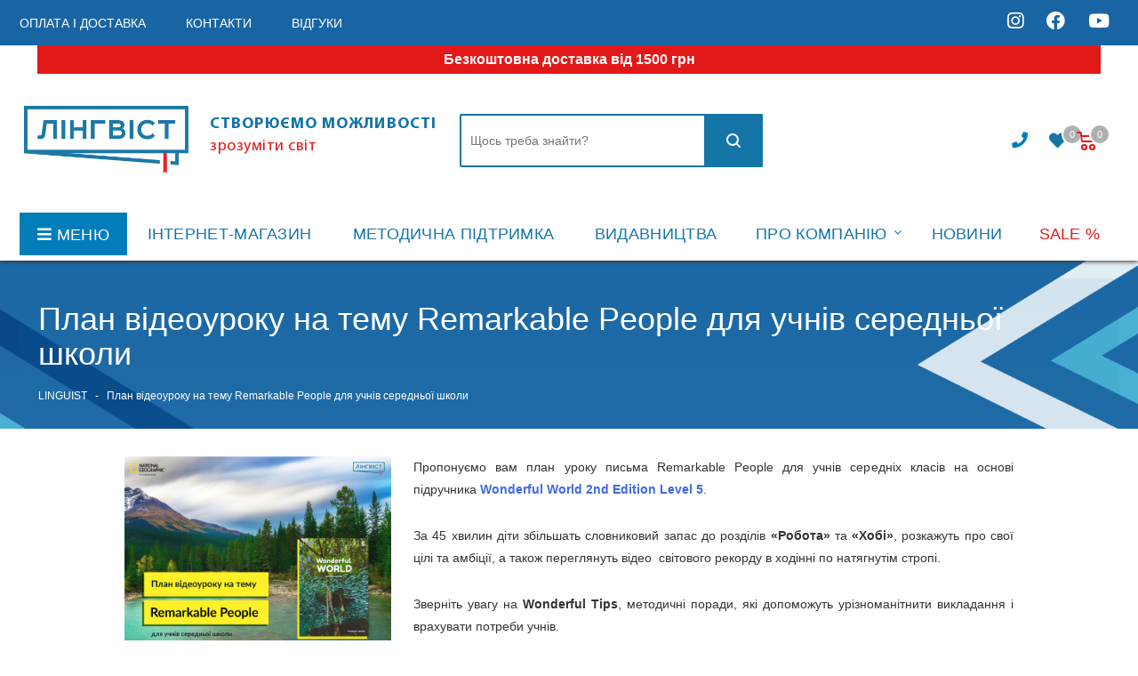

--- FILE ---
content_type: text/css
request_url: https://linguist.ua/catalog/view/javascript/livechat/livechat.css
body_size: 13239
content:
.lc-msg {display: inline-block;background-color: #fff;padding: 4px;margin: 4px;width: 95%;font-size: 10pt;border-radius: 3px; background: #fafafa;}
.lc-right {float: right;}
.lc-time {color: #DCDCDC;font-size: 8pt;float: right;font-weight: normal;}
.lc-msg-header {color: #000000;font-weight:bold;}
.lc-right .lc-msg-header {color: #ffb700;}
.lc-img {display: block;width: 100%; background-position: center center;background-repeat: no-repeat;background-size: contain;cursor: pointer;}
.lc-img img{max-width: 100%;max-height: 100%;margin: auto;display: block;}
.lc-rotate90{-moz-transform: rotate(90deg);-ms-transform: rotate(90deg);-webkit-transform: rotate(90deg);-o-transform: rotate(90deg);transform: rotate(90deg);}
.lc-rotate270{moz-transform: rotate(270deg);-ms-transform: rotate(270deg);-webkit-transform: rotate(270deg);-o-transform: rotate(270deg);transform: rotate(270deg);}
.lc-label{width:auto; display:block; position:fixed;  padding:5px 10px; font-size:12pt; box-sizing:border-box; color:rgba(255,255,255,0.9);cursor:pointer;}
.lc-label-lt{left:0px;top:5%; transform-origin: left bottom;}
.lc-label-lb{left:0px;bottom:5%; transform-origin: left top;}
.lc-label-rt{right:0px;top:5%; transform-origin: right bottom;}
.lc-label-rb{right:0px;bottom:5%; transform-origin: right top;}
.lc-label-tl{top:0px;left:5%;}
.lc-label-tr{top:0px;right:5%;}
.lc-label-bl{bottom:0px;left:5%;}
.lc-label-br{bottom:0px;right:5%;}
.lc-chatbox{cursor:default; box-sizing:border-box;  box-shadow: 1px 1px 22px -3px #b0b0b0; border:1px solid rgba(0,0,0,0.23); min-width: 200px; min-height: 150px;}
.lc-chatbox-lt{left:0px;top:5%;}
.lc-chatbox-lb{left:0px;bottom:5%;}
.lc-chatbox-rt{right:0px;top:5%;}
.lc-chatbox-rb{right:0px;bottom:5%;}
.lc-chatbox-tl{top:0px;left:5%;}
.lc-chatbox-tr{top:0px;right:5%;}
.lc-chatbox-bl{bottom:0px;left:5%;}
.lc-chatbox-br{bottom:0px;right:5%;}
.lc-chatbox-header{display:block; height:32px; cursor:default; position:relative;text-align:center; overflow:hidden; padding:5px; box-sizing:border-box; color:rgba(255,255,255,0.9); font-size:16px;}
.lc-chatbox-close{display: block;position: absolute;right: 5px;top: 4px;color: #fff;font-size: 12pt;font-weight: 700;cursor: pointer;padding: 5px;line-height: 70%;}
.lc-chatbox-close:hover{background-color: rgba(0,0,0,0.3);}
.lc-chatbox-greeting{display:block; position:absolute; bottom:0px; left:0px; right:0px; top:30px;}
.lc-chatbox-greeting-input{display:block; margin:10px auto; padding:7px; border-radius:5px;font-size:12pt;width:80%;border:1px solid #cccccc;}
.lc-chatbox-greeting-input:focus{outline:0;}
.lc-chatbox-greeting-button{display:block; margin:15px auto 5px auto; border:0px; padding:7px; border-radius:5px; font-size:12pt; color:#fff; cursor:pointer;}
.lc-chatbox-container{display:none; position:absolute; top:32px; left:0px; right:0px; bottom:70px; box-sizing:border-box; overflow-x:hidden; overflow-y:auto;padding: 10px;}
.lc-chatbox-inputArea{display:none; position:absolute; bottom:0px; left:0px; right:0px; height:70px; background-color:#fff;border-top:1px solid rgba(0,0,0,0.23);}
.lc-chatbox-message-container{display:block; position:absolute; left:30px; top:0; right:30px; bottom:0; box-sizing:border-box;}
.lc-chatbox-message{display:block; padding:8px; position:absolute; left:0px; top:0; font-size:9pt; width:100%; color: #000; bottom:0; border:0;outline:none; resize: none; box-sizing:border-box; overflow-x:hidden; overflow-y:hidden}
.lc-chatbox-attach{display:block; width:20px; height:20px; position:absolute; left:5px; top:5px; background-size:contain; background-position:center center; cursor:pointer; background-image: url('[data-uri]');}
.lc-chatbox-enter{display:block; width:20px; height:20px; position:absolute; right:5px; top:5px; background-size:contain; background-position:center center; cursor:pointer;background-image: url('[data-uri]');}
#liveChatAttachInput{display: none;}
.lc-system {display: inline-block;box-sizing: initial;text-align: center;width: auto;padding: 10px 20px;}
.lc-danger {background-color: #FF8888;color: #000;}
.lc-file{display: inline-block;padding: 4px 0 0 0;font-weight: bold;cursor: pointer;border-bottom: 1px dotted #000;}
.animated{-webkit-animation-duration:.5s;animation-duration:.5s;-webkit-animation-fill-mode:both;animation-fill-mode:both}
@-webkit-keyframes slideInDown{0%{-webkit-transform:translate3d(0,-100%,0);transform:translate3d(0,-100%,0);visibility:visible}100%{-webkit-transform:translate3d(0,0,0);transform:translate3d(0,0,0)}} 
@keyframes slideInDown{0%{-webkit-transform:translate3d(0,-100%,0);transform:translate3d(0,-100%,0);visibility:visible}100%{-webkit-transform:translate3d(0,0,0);transform:translate3d(0,0,0)}}
.slideInDown{-webkit-animation-name:slideInDown;animation-name:slideInDown}
@-webkit-keyframes slideInLeft{0%{-webkit-transform:translate3d(-100%,0,0);transform:translate3d(-100%,0,0);visibility:visible}100%{-webkit-transform:translate3d(0,0,0);transform:translate3d(0,0,0)}} 
@keyframes slideInLeft{0%{-webkit-transform:translate3d(-100%,0,0);transform:translate3d(-100%,0,0);visibility:visible}100%{-webkit-transform:translate3d(0,0,0);transform:translate3d(0,0,0)}}
.slideInLeft{-webkit-animation-name:slideInLeft;animation-name:slideInLeft}
@-webkit-keyframes slideInRight{0%{-webkit-transform:translate3d(100%,0,0);transform:translate3d(100%,0,0);visibility:visible}100%{-webkit-transform:translate3d(0,0,0);transform:translate3d(0,0,0)}} 
@keyframes slideInRight{0%{-webkit-transform:translate3d(100%,0,0);transform:translate3d(100%,0,0);visibility:visible}100%{-webkit-transform:translate3d(0,0,0);transform:translate3d(0,0,0)}}
.slideInRight{-webkit-animation-name:slideInRight;animation-name:slideInRight}
@-webkit-keyframes slideInUp{0%{-webkit-transform:translate3d(0,100%,0);transform:translate3d(0,100%,0);visibility:visible}100%{-webkit-transform:translate3d(0,0,0);transform:translate3d(0,0,0)}}
@keyframes slideInUp{0%{-webkit-transform:translate3d(0,100%,0);transform:translate3d(0,100%,0);visibility:visible}100%{-webkit-transform:translate3d(0,0,0);transform:translate3d(0,0,0)}}
.slideInUp{-webkit-animation-name:slideInUp;animation-name:slideInUp}
#lc-photo-show{
	display: none;
	position: fixed;
	left: 0;
	top:0;
	right:0;
	bottom:0;
	background-color: rgba(0,0,0,0.6);
	text-align: center;
	z-index:9999999999999999999999;
}
#lc-photo-show img {
	display: block;
	position: relative;
	max-width: 90%;
	max-height: 90%;
	margin: 5% auto;
}
.lc-chatbox-greeting .btn {
	font-size: 16px;
}
#liveChatLabel {
	box-shadow: 0 0 0 rgba(5,80,28, 0.6);
    animation: pulse 2s infinite;
}
#liveChatContacts {
    position: absolute;
    bottom: -35px;
}
#liveChatBox .btn-telegram {
  background-color: #269abc;
  color: #fff !important;
}
#liveChatBox .btn-whatsapp {
  background-color: #398439;
  color: #fff !important;
}
#liveChatBox .btn-messenger {
  background: #0084ff;
  color: #fff !important;
}
#liveChatBox .btn-viber {
  background: #7b3eab;
  color: #fff !important;
}
#liveChatBox .fa-viber {
  position: relative;
  top: 3px;
  background-image: url(/image/viber-icon.png);
  background-size: contain;
  background-repeat: no-repeat;
  width: 16px;
  height: 16px;
}
#liveChatContacts .btn-viber {
  padding: 5.5px 12px;
}
#liveChatBox-greeting .btn {
  min-width: 150px;
}
@-webkit-keyframes pulse {
  0% {
    -webkit-box-shadow: 0 0 0 0 rgba(136,136,136, 0.6);
  }
  70% {
      -webkit-box-shadow: 0 0 0 15px rgba(136,136,136, 0);
  }
  100% {
      -webkit-box-shadow: 0 0 0 0 rgba(136,136,136, 0);
  }
}
@keyframes pulse {
  0% {
    -moz-box-shadow: 0 0 0 0 rgba(136,136,136, 0.6);
    box-shadow: 0 0 0 0 rgba(136,136,136, 0.6);
  }
  70% {
      -moz-box-shadow: 0 0 0 15px rgba(136,136,136, 0);
      box-shadow: 0 0 0 15px rgba(136,136,136, 0);
  }
  100% {
      -moz-box-shadow: 0 0 0 0 rgba(136,136,136, 0);
      box-shadow: 0 0 0 0 rgba(136,136,136, 0);
  }
}

--- FILE ---
content_type: text/css
request_url: https://linguist.ua/catalog/view/theme/default/stylesheet/style.css?v=52480171
body_size: 2171
content:
#content .right_block .inner_wrapper {
    z-index:auto !important;
}

.table_min .module_products_list tr td {
    padding: 5px 10px 5px 0;
}

@media screen and (max-width:980px) {
    .sort_btn.table_min {
        display: none;
    }
}

@media screen and (max-width:500px) {
    .inner_wrapper .table_min .module_products_list td.price-cell,.inner_wrapper .table_min .module_products_list td.item-name-cell,.inner_wrapper .table_min .module_products_list td.foto-cell {
        display: table-cell;
        width: auto;
        text-align: left;
        margin: 0;
    }
    .inner_wrapper .table_min .module_products_list td.foto-cell {
        display: none;
    }
    .inner_wrapper .table_min .module_products_list td.item-name-cell {
        padding: 0 7px;
        width: 70%;
    }
    .inner_wrapper .table_min .module_products_list .item-stock {
        padding: 0 0 5px 0;
    }
    .inner_wrapper .table_min .module_products_list .title {
        text-align: left;
        height: 24px;
        overflow: hidden;
        text-overflow: ellipsis;
        white-space: nowrap;
        width: 240px;
        display: block !important;
    }
    .btn.btn-default.in-cart {
        padding: 7px 9px 8px;
    }
    .inner_wrapper .table_min .module_products_list td.price-cell .cost.prices .price {
        margin: 0;
    }
    .inner_wrapper .table_min .module_products_list .adaptive_button_buy {
        margin: 2px 0 10px 0;
    }
}


@media screen and (max-width:450px) {
    .inner_wrapper .table_min .module_products_list td.item-name-cell {
        padding: 0 7px;
        width: 70%;
    }
    .inner_wrapper .table_min .module_products_list .title {
        width: 230px;
    }
}

@media screen and (max-width:400px) {
    .inner_wrapper .table_min .module_products_list td.item-name-cell {
        padding: 0 7px;
        width: 60%;
    }
    .inner_wrapper .table_min .module_products_list .title {
        width: 210px;
    }
}

.table_min .item-name-cell .title.show-stiker {display: block !important;}
.table_min .stickers {display: inline-block;position: static;padding-left: 0;margin-left: 0; padding-right: 5px;}
.table_min .stickers [class*="sticker_"] {margin-left: 0;}
.table_min .stickers + .item-stock > span {vertical-align: middle;}

--- FILE ---
content_type: application/javascript; charset=utf-8
request_url: https://linguist.ua/catalog/view/javascript/images_compress_squeezeimg/images_compress_squeezeimg.js
body_size: 1160
content:
var loadImages = {
    loadAll: function (){
        setTimeout(function(){
            let find_attr = 'data-squeezeimg-src';
            let lazt_loads = document.querySelectorAll('img['+find_attr+']');
            for(let lazy_item of lazt_loads){
                lazy_item.src = lazy_item.getAttribute(find_attr);
                lazy_item.removeAttribute(find_attr);
            }
            for(let lazy_item of lazt_loads){
                lazy_item.classList.remove('lazyload');
                lazy_item.classList.add('lazyloaded');
            }

        },2000);
    }
}
var SqueezeimgStorage = {
    send: () => {
        const request = new XMLHttpRequest();
        const url = "/index.php?route=extension/module/images_compress_squeezeimg/cdn"
        request.open('POST', url);
        request.addEventListener("readystatechange", () => {
        if (request.readyState === 4 && request.status === 200) {
                console.log( request.responseText );
            }
        });
        request.send();
    }
}
window.addEventListener('load', function () {
    loadImages.loadAll();
    setTimeout(() => {
        SqueezeimgStorage.send();
    },2000)

    document.body.addEventListener('DOMSubtreeModified', function () {loadImages.loadAll();});
})


--- FILE ---
content_type: application/javascript; charset=UTF-8
request_url: https://a.plerdy.com/public/js/click/main.js?v=0.8019771706164744
body_size: 3021
content:
var _0xdc9d40=_0x2fd5;(function(_0x1c981b,_0x1fd089){var _0x3eb8df=_0x2fd5,_0x2060ea=_0x1c981b();while(!![]){try{var _0x1f72eb=parseInt(_0x3eb8df(0x12a))/0x1*(parseInt(_0x3eb8df(0x129))/0x2)+parseInt(_0x3eb8df(0x149))/0x3*(parseInt(_0x3eb8df(0x110))/0x4)+parseInt(_0x3eb8df(0x148))/0x5+parseInt(_0x3eb8df(0x10e))/0x6+-parseInt(_0x3eb8df(0x12e))/0x7+-parseInt(_0x3eb8df(0x11e))/0x8+-parseInt(_0x3eb8df(0x139))/0x9;if(_0x1f72eb===_0x1fd089)break;else _0x2060ea['push'](_0x2060ea['shift']());}catch(_0x2b98a3){_0x2060ea['push'](_0x2060ea['shift']());}}}(_0x5bab,0x3ff1f));var MAINORIGINSITEURL=location[_0xdc9d40(0x13d)],MAINPLERDYURL='https://a.plerdy.com/',mainScriptPlerdy=document[_0xdc9d40(0x141)](_0xdc9d40(0x13f)),mainScriptPlerdy_host,mainScriptPlerdy_host_tracker;if(mainScriptPlerdy)try{let mainScriptPlerdy_url=new URL(mainScriptPlerdy[_0xdc9d40(0x12c)]);mainScriptPlerdy_url['host']?mainScriptPlerdy_host=mainScriptPlerdy_url[_0xdc9d40(0x13a)]:mainScriptPlerdy_host=_0xdc9d40(0x11b);}catch(_0x22d57d){mainScriptPlerdy_host=_0xdc9d40(0x11b);}else mainScriptPlerdy_host='a.plerdy.com';if(mainScriptPlerdy_host==_0xdc9d40(0x11b))mainScriptPlerdy_host_tracker=_0xdc9d40(0x136),mainScriptPlerdy_host=_0xdc9d40(0x11a)+mainScriptPlerdy_host,typeof _suid!==_0xdc9d40(0x133)&&(_suid==0x90f9||_suid*0x1>=0x17318)&&(mainScriptPlerdy_host_tracker='https://f.plerdy.com');else{if(mainScriptPlerdy_host==_0xdc9d40(0x147))mainScriptPlerdy_host_tracker='https://test.plerdy.com',mainScriptPlerdy_host='https://'+mainScriptPlerdy_host;else{if(mainScriptPlerdy_host==_0xdc9d40(0x123))mainScriptPlerdy_host_tracker=_0xdc9d40(0x146),mainScriptPlerdy_host=_0xdc9d40(0x11a)+mainScriptPlerdy_host;else mainScriptPlerdy_host==_0xdc9d40(0x12f)?(mainScriptPlerdy_host_tracker='http://plerdy.loc',mainScriptPlerdy_host=_0xdc9d40(0x120)+mainScriptPlerdy_host):(mainScriptPlerdy_host_tracker='https://tracker.plerdy.com',mainScriptPlerdy_host=_0xdc9d40(0x11a)+mainScriptPlerdy_host);}}var plerdy_config={'plerdy_url0':mainScriptPlerdy_host+'/','plerdy_url_live':mainScriptPlerdy_host+'/','plerdy_url_save':mainScriptPlerdy_host_tracker+_0xdc9d40(0x140),'plerdy_url_save_test':mainScriptPlerdy_host_tracker+_0xdc9d40(0x12d)};function _0x5bab(){var _0x14367c=['text/javascript','https://a.plerdy.com/public/js/click/detector.js?v=33','.plerdy.com/panel/','setTime','68hHHcgb','11146LdSDwS',';expires=','src','/click_test/','2727396Mypacb','plerdy.loc','Insights','Googlebot-PageSpeed','/iframe.js?v=','undefined','type','forEach','https://a.plerdy.com','__fff=1;\x20path=/;\x20domain=plerdy.com','location','3158343bsqFgq','host','doNotTrack','random','origin','slice','[src*=\x22public/js/click/main.js\x22]','/click/','querySelector','indexOf','length','&search=','test','https://d.plerdy.com','test.plerdy.com','2347215bSLoiO','19563rWxNBI','href','GTmetrix','Chrome-Lighthouse','createElement','Lighthouse','cookie','getTime','NodeList','1975020iweoUr','public/screens/','8ofHvgf','includes','search?','plerdy.com','appendChild','free-account','(Lighthouse|googlebot/|Googlebot-Mobile|Googlebot-Image|Google\x20favicon|Mediapartners-Google|bingbot|slurp|java|wget|curl|Commons-HttpClient|Python-urllib|libwww|httpunit|nutch|phpcrawl|msnbot|jyxobot|FAST-WebCrawler|FAST\x20Enterprise\x20Crawler|biglotron|teoma|convera|seekbot|gigablast|exabot|ngbot|ia_archiver|GingerCrawler|webmon\x20|httrack|webcrawler|grub.org|UsineNouvelleCrawler|antibot|netresearchserver|speedy|fluffy|bibnum.bnf|findlink|msrbot|panscient|yacybot|AISearchBot|IOI|ips-agent|tagoobot|MJ12bot|dotbot|woriobot|yanga|buzzbot|mlbot|yandexbot|purebot|Linguee\x20Bot|Voyager|CyberPatrol|voilabot|baiduspider|citeseerxbot|spbot|twengabot|postrank|turnitinbot|scribdbot|page2rss|sitebot|linkdex|Adidxbot|blekkobot|ezooms|dotbot|Mail.RU_Bot|discobot|heritrix|findthatfile|europarchive.org|NerdByNature.Bot|sistrix\x20crawler|ahrefsbot|Aboundex|domaincrawler|wbsearchbot|summify|ccbot|edisterbot|seznambot|ec2linkfinder|gslfbot|aihitbot|intelium_bot|facebookexternalhit|yeti|RetrevoPageAnalyzer|lb-spider|sogou|lssbot|careerbot|wotbox|wocbot|ichiro|DuckDuckBot|lssrocketcrawler|drupact|webcompanycrawler|acoonbot|openindexspider|gnam\x20gnam\x20spider|web-archive-net.com.bot|backlinkcrawler|coccoc|integromedb|content\x20crawler\x20spider|toplistbot|seokicks-robot|it2media-domain-crawler|ip-web-crawler.com|siteexplorer.info|elisabot|proximic|changedetection|blexbot|arabot|WeSEE:Search|niki-bot|CrystalSemanticsBot|rogerbot|360Spider|psbot|InterfaxScanBot|Lipperhey\x20SEO\x20Service|CC\x20Metadata\x20Scaper|g00g1e.net|GrapeshotCrawler|urlappendbot|brainobot|fr-crawler|binlar|SimpleCrawler|Livelapbot|Twitterbot|cXensebot|smtbot|bnf.fr_bot|A6-Indexer|ADmantX|Facebot|Twitterbot|OrangeBot|memorybot|AdvBot|MegaIndex|SemanticScholarBot|ltx71|nerdybot|xovibot|BUbiNG|Qwantify|archive.org_bot|Applebot|TweetmemeBot|crawler4j|findxbot|SemrushBot|yoozBot|lipperhey|y!j-asr|Domain\x20Re-Animator\x20Bot|AddThis|pingdom)','onload','gtmetrix','getElementsByTagName','https://','a.plerdy.com','log','prototype','1505160PRMQrF','userAgent','http://','referrer','script','d.plerdy.com','head'];_0x5bab=function(){return _0x14367c;};return _0x5bab();}!Array[_0xdc9d40(0x11d)]['forEach']&&(Array[_0xdc9d40(0x11d)][_0xdc9d40(0x135)]=function(_0x223872,_0x3014d9){var _0x35313e=_0xdc9d40;for(var _0x3c858a=0x0,_0x5100d6=this[_0x35313e(0x143)];_0x3c858a<_0x5100d6;++_0x3c858a){_0x223872['call'](_0x3014d9,this[_0x3c858a],_0x3c858a,this);}});window[_0xdc9d40(0x151)]&&!NodeList[_0xdc9d40(0x11d)]['forEach']&&(NodeList['prototype'][_0xdc9d40(0x135)]=Array[_0xdc9d40(0x11d)][_0xdc9d40(0x135)]);function _0x2fd5(_0x1ad37a,_0x16d69a){var _0x5bab47=_0x5bab();return _0x2fd5=function(_0x2fd552,_0x4c30b6){_0x2fd552=_0x2fd552-0x10e;var _0x49f80c=_0x5bab47[_0x2fd552];return _0x49f80c;},_0x2fd5(_0x1ad37a,_0x16d69a);}var allowedOriginsForPostPlerdy=[MAINPLERDYURL[_0xdc9d40(0x13e)](0x0,-0x1),mainScriptPlerdy_host_tracker];;(function(){var _0x4be83d=_0xdc9d40,_0x49dce5=document[_0x4be83d(0x121)],_0x4dfd0f=!![];_0x49dce5[_0x4be83d(0x142)](_0x4be83d(0x127))>-0x1&&(_0x4dfd0f=![]);if(_0x4dfd0f&&location['href'][_0x4be83d(0x142)](_0x4be83d(0x113))*0x1===-0x1&&navigator&&navigator[_0x4be83d(0x13b)]&&(navigator[_0x4be83d(0x13b)]+''==='1'||navigator['doNotTrack']+''==='yes'))return console[_0x4be83d(0x11c)]('do\x20not\x20track'),![];else{function _0x4ef442(_0x54b25e){var _0x1eb0e2=_0x4be83d;return!(_0x54b25e['includes'](_0x1eb0e2(0x112))||_0x54b25e[_0x1eb0e2(0x111)]('?search=')||_0x54b25e[_0x1eb0e2(0x111)](_0x1eb0e2(0x144)));}function _0x11f491(){var _0x50ee4d=_0x4be83d,_0x15e440=_0x50ee4d(0x116),_0x2931c7=new RegExp(_0x15e440,'i'),_0x499f60=navigator[_0x50ee4d(0x11f)];if(_0x499f60[_0x50ee4d(0x142)](_0x50ee4d(0x14e))>-0x1)return!![];if(_0x499f60['indexOf'](_0x50ee4d(0x131))>-0x1||_0x499f60['indexOf'](_0x50ee4d(0x130))>-0x1||_0x499f60[_0x50ee4d(0x142)](_0x50ee4d(0x14c))>-0x1)return!![];if(_0x499f60[_0x50ee4d(0x142)](_0x50ee4d(0x118))>-0x1||_0x499f60[_0x50ee4d(0x142)](_0x50ee4d(0x14b))>-0x1)return!![];return _0x2931c7[_0x50ee4d(0x145)](_0x499f60)?!![]:![];}var _0x2fdcf8=_0x11f491(),_0x2ffcd6=document[_0x4be83d(0x121)];if(!_0x2fdcf8&&_0x4ef442(location['href'])){var _0x39c626=document[_0x4be83d(0x14d)]('script');_0x39c626[_0x4be83d(0x134)]=_0x4be83d(0x125),_0x39c626['src']=_0x4be83d(0x126);try{document[_0x4be83d(0x119)]('head')[0x0]['appendChild'](_0x39c626);}catch(_0x508815){}_0x39c626[_0x4be83d(0x117)]=function(){var _0xf08b1=_0x4be83d,_0x90c87d=document['createElement'](_0xf08b1(0x122));_0x90c87d[_0xf08b1(0x134)]=_0xf08b1(0x125),_0x90c87d[_0xf08b1(0x12c)]='https://a.plerdy.com/public/js/click/main2.js?v=33';try{document['getElementsByTagName'](_0xf08b1(0x124))[0x0][_0xf08b1(0x114)](_0x90c87d);if(_suid==0x116&&document[_0xf08b1(0x138)][_0xf08b1(0x14a)]['indexOf'](_0xf08b1(0x115))>-0x1){var _0x6f3c1e=new Date(),_0x28887b=_0x6f3c1e[_0xf08b1(0x150)](),_0x5c70da=_0x28887b+0x3e8*0x258;_0x6f3c1e[_0xf08b1(0x128)](_0x5c70da);var _0x212222=_0xf08b1(0x12b)+_0x6f3c1e['toGMTString']();document[_0xf08b1(0x14f)]=_0xf08b1(0x137)+_0x212222;}}catch(_0x206c3a){}let _0x21ac29=document[_0xf08b1(0x14d)](_0xf08b1(0x122));_0x21ac29[_0xf08b1(0x134)]=_0xf08b1(0x125),_0x21ac29['src']=MAINPLERDYURL+_0xf08b1(0x10f)+_suid+_0xf08b1(0x132)+Math[_0xf08b1(0x13c)]();try{document[_0xf08b1(0x119)]('head')[0x0][_0xf08b1(0x114)](_0x21ac29);}catch(_0x148e8c){console[_0xf08b1(0x11c)](_0x148e8c);}};}}}());

--- FILE ---
content_type: application/javascript; charset=utf-8
request_url: https://linguist.ua/catalog/view/javascript/ocdevwizard/in_stock_alert/main.js?v=1.1.0
body_size: 11468
content:
$(function() {
  ocdw_in_stock_alert_action();
});

function ocdw_in_stock_alert_action() {
  let products = [],
      product_id_on_page = $("#product input[name='product_id']").val(),
      add_function_selector = ["cart.add","addToCart"];
  
  $.each(add_function_selector, function (i, selector) {
    $('[onclick^="' + selector + '("]').each(function () {
      let product = $(this).attr('onclick').match(/[0-9]{1,}/);
      if (product[0].length) {
        products.push(product[0]);
      }
    });
  });
  
  if (typeof(product_id_on_page) != 'undefined') {
    products.push(product_id_on_page);
  }
  
  $.ajax({
    type: 'post',
    url: 'index.php?route=extension/ocdevwizard/in_stock_alert/get_products',
    data: {'products': products},
    dataType: 'json',
    success: function (json) {
      let replace_button = 1,
          replace_button_product_page = 1,
          display_type = 1,
          sidebar_type = 1,
          button_location = 1,
          button_location_product_page = 1,
          button_class_global = '',
          button_class_product_page = 'btn btn-primary btn-lg btn-block',
          icon = '',
          add_id_selector = ["#button-cart"];
        
      $('button.ocdw_in_stock_alert-call-button').remove();
      
      $.each(json['products'], function(i,value) {
        $.each(add_function_selector, function(i,selector) {
          $('[onclick^="'+selector+'(\''+value+'\'"]').each(function() {
            if (replace_button == 1) {
              $(this).addClass(button_class_global).attr('onclick', 'ocdw_in_stock_alert_open({a:this,b:\''+value+'\',c:\''+display_type+'\'})').html((icon ? '<img src="'+icon+'" alt=""/>' : json['call_button']));
            } else {
              if ($('body').attr('class') == 'product-compare') {
                if (button_location == 1) {
                  $(this).parent().before('<div class="compare-page ocdw_in_stock_alert-call-static-before"><button type="button" class="'+button_class_global+' ocdw_in_stock_alert-call-static-button" onclick="ocdw_in_stock_alert_open({a:this,b:\''+value+'\',c:\''+display_type+'\'})">'+(icon ? '<img src="'+icon+'" alt=""/>' : json['call_button'])+'</button></div>');
                } else {
                  $(this).parent().after('<div class="compare-page ocdw_in_stock_alert-call-static-after"><button type="button" class="'+button_class_global+' ocdw_in_stock_alert-call-static-button" onclick="ocdw_in_stock_alert_open({a:this,b:\''+value+'\',c:\''+display_type+'\'})">'+(icon ? '<img src="'+icon+'" alt=""/>' : json['call_button'])+'</button></div>');
                }
              } else if ($('body').attr('class') == 'account-wishlist') {
                if (button_location == 1) {
                  $(this).parent().before('<button type="button" class="'+button_class_global+' wishlist-page ocdw_in_stock_alert-call-static-button" onclick="ocdw_in_stock_alert_open({a:this,b:\''+value+'\',c:\''+display_type+'\'})">'+(icon ? '<img src="'+icon+'" alt=""/>' : json['call_button'])+'</button>');
                } else {
                  $(this).parent().after('<button type="button" class="'+button_class_global+' wishlist-page ocdw_in_stock_alert-call-static-button" onclick="ocdw_in_stock_alert_open({a:this,b:\''+value+'\',c:\''+display_type+'\'})">'+(icon ? '<img src="'+icon+'" alt=""/>' : json['call_button'])+'</button>');
                }
              } else {
                if (button_location == 1) {
                  $(this).parent().before('<div class="button-group ocdw_in_stock_alert-call-static-before"><button type="button" class="'+button_class_global+' ocdw_in_stock_alert-call-static-button" onclick="ocdw_in_stock_alert_open({a:this,b:\''+value+'\',c:\''+display_type+'\'})">'+(icon ? '<img src="'+icon+'" alt=""/>' : json['call_button'])+'</button></div>');
                } else {
                  $(this).parent().after('<div class="button-group ocdw_in_stock_alert-call-static-after"><button type="button" class="'+button_class_global+' ocdw_in_stock_alert-call-static-button" onclick="ocdw_in_stock_alert_open({a:this,b:\''+value+'\',c:\''+display_type+'\'})">'+(icon ? '<img src="'+icon+'" alt=""/>' : json['call_button'])+'</button></div>');
                }
              }
            }
          });
        });
        
        if (typeof(product_id_on_page) != 'undefined') {
          $.each(add_id_selector, function(i,selector) {
            if (product_id_on_page == value) {
              if (replace_button_product_page == 1) {
                $(selector).addClass(button_class_product_page).removeAttr('id').attr({'onclick':'ocdw_in_stock_alert_open({a:this,b:\''+value+'\',c:\''+display_type+'\'})','disabled': false}).html((icon ? '<img src="'+icon+'" alt=""/>' : json['call_button_product_page'])).unbind('click');
              } else {
                if (button_location_product_page == 1) {
                  $(selector).before('<button type="button" class="'+button_class_product_page+' ocdw_in_stock_alert-call-static-button" onclick="ocdw_in_stock_alert_open({a:this,b:\''+product_id_on_page+'\',c:\''+display_type+'\'})">'+(icon ? '<img src="'+icon+'" alt=""/>' : json['call_button_product_page'])+'</button>');
                } else {
                  $(selector).after('<button type="button" class="'+button_class_product_page+' ocdw_in_stock_alert-call-static-button" onclick="ocdw_in_stock_alert_open({a:this,b:\''+product_id_on_page+'\',c:\''+display_type+'\'})">'+(icon ? '<img src="'+icon+'" alt=""/>' : json['call_button_product_page'])+'</button>');
                }
              }
            }
          });
        }
      });
      
      if (display_type == 2) {
        let sidebar_position = (sidebar_type == 1) ? 'left' : 'right';

        $('body').prepend('<div id="ocdw_in_stock_alert-sidebar" class="ocdw_in_stock_alert-sidebar sidebar-'+sidebar_position+' no-active"><div class="ocdw_in_stock_alert-sidebar-bg"></div><div class="ocdw_in_stock_alert-sidebar-body"></div></div>');
      }
    }
  });
}

function ocdw_in_stock_alert_sidebar_close() {
  $('body, #ocdw_in_stock_alert-sidebar').removeClass('sidebar-active');
}

function ocdw_in_stock_alert_open(options) {
  let element = options.a || '',
      product_id = options.b || '',
      display_type = options.c || '',
      product_option_id = options.d || '',
      product_option_value_id = options.e || '',
      record_type = options.f || '1',
      popup_background_type = 1,
      popup_animation_type = '0',
      record_data = (record_type == '2') ? {'product_id':product_id,'display_type':display_type,'product_option_id':product_option_id,'product_option_value_id':product_option_value_id,'record_type':record_type} : {'product_id':product_id,'display_type':display_type,'record_type':record_type};
    
  if (display_type == 1) {
    ocdw_in_stock_alert_load_css('catalog/view/javascript/ocdevwizard/helper/magnific-popup/magnific-popup.min.css', 'helper-magnific',function() {
      ocdw_in_stock_alert_load_js('catalog/view/javascript/ocdevwizard/helper/magnific-popup/jquery.magnific-popup.min.js', 'helper-magnific',function() {
        $.magnificPopup.open({
          tLoading: '<div class="spinner"><div class="bounce1"></div><div class="bounce2"></div><div class="bounce3"></div></div>',
          items: {src:'index.php?route=extension/ocdevwizard/in_stock_alert'},
          type: 'ajax',
          ajax: {
            settings: {
              type: 'post',
              data: record_data
            }
          },
          closeOnContentClick: 0,
          closeOnBgClick: 1,
          closeBtnInside: 1,
          enableEscapeKey: 1,
          alignTop: 0,
          showCloseBtn: 0,
          removalDelay: (popup_animation_type) ? 300 : 0,
          mainClass: popup_animation_type,
          callbacks: {
            beforeOpen: function() {
              this.wrap.removeAttr('tabindex');
            },
            open: function() {
              $('.mfp-content').addClass('mfp-with-anim');
              $('.mfp-container').removeClass('mfp-ajax-holder').addClass('mfp-iframe-holder');
            }
          }
        });
    
        $('.spinner > div').css({
          'background-color': '#ffffff'
        });
    
        $('.mfp-bg').css({
          'background': (popup_background_type == 1) ? 'url(image/catalog/ocdevwizard/in_stock_alert/background/bg_7.png)' : '#000000',
          'opacity': '0.8'
        });
      });
    });
  } else {
    $.ajax({
      type: 'post',
      url: 'index.php?route=extension/ocdevwizard/in_stock_alert',
      data: record_data,
      dataType: 'html',
      beforeSend: function() {
        $(element).prop('disabled', true);
      },
      complete: function() {
        $(element).prop('disabled', false);
      },
      success: function(data) {
        $('body').addClass('sidebar-active');

        $('#ocdw_in_stock_alert-sidebar .ocdw_in_stock_alert-sidebar-bg').css({
          'background': (popup_background_type == 1) ? 'url(image/catalog/ocdevwizard/in_stock_alert/background/bg_7.png)' : '#000000'
        });

        $('#ocdw_in_stock_alert-sidebar .ocdw_in_stock_alert-sidebar-body').html(data);
        $('#ocdw_in_stock_alert-sidebar').addClass('sidebar-active');
      }
    });
  }
}

function ocdw_in_stock_alert_prepare_form(options) {
  let block = options.a || '';

  $(block).each(function () {
    if (typeof $(this).data('mask') !== 'undefined') {
      let that = this;
      
      ocdw_in_stock_alert_load_js('catalog/view/javascript/ocdevwizard/helper/inputmask/inputmask.min.js', 'helper-inputmask-1',function() {
        ocdw_in_stock_alert_load_js('catalog/view/javascript/ocdevwizard/helper/inputmask/inputmask.extensions.min.js', 'helper-inputmask-2',function() {
          ocdw_in_stock_alert_load_js('catalog/view/javascript/ocdevwizard/helper/inputmask/jquery.inputmask.min.js', 'helper-inputmask-3',function() {
            $(that).find('input').inputmask($(that).data('mask'), {showMaskOnHover: false});
          });
        });
      });
    }
  });
}

function ocdw_in_stock_alert_load_js(src, src_type, callback) {
  var element = ((document.getElementById(src_type+'-js')) ? true:false);

  if (!element) {
    var s = document.createElement('script');
    
    s.src = src;
    s.id = src_type+'-js';
    s.onreadystatechange = s.onload = function () {
      var state = s.readyState;
      if (!callback.done && (!state || /loaded|complete/.test(state))) {
        callback.done = true;
        callback();
      }
    };
    
    document.getElementsByTagName('head')[0].appendChild(s);
  } else {
    callback.done = true;
    callback();
  }
}

function ocdw_in_stock_alert_load_css(src, src_type, callback) {
  var element = ((document.getElementById(src_type+'-css')) ? true:false);

  if (!element) {
    var s = document.createElement('link');
    
    s.rel = 'stylesheet';
    s.type = 'text/css';
    s.href = src;
    s.id = src_type+'-css';
    s.onreadystatechange = s.onload = function () {
      var state = s.readyState;
      if (!callback.done && (!state || /loaded|complete/.test(state))) {
        callback.done = true;
        callback();
      }
    };
    
    document.getElementsByTagName('head')[0].appendChild(s);
  } else {
    callback.done = true;
    callback();
  }
}

--- FILE ---
content_type: application/javascript; charset=utf-8
request_url: https://linguist.ua/catalog/view/theme/default/js/flai_custom.js
body_size: 14018
content:
$(document).ready(function () {
  /*  --- Bind mobile menu  --- */
  var $mobileMenu = $("#mobilemenu");

  console.log($("#mobilemenu").length);

  if ($mobileMenu.length) {
    $mobileMenu.isLeftSide = $mobileMenu.hasClass('leftside');
    $mobileMenu.isOpen = $mobileMenu.hasClass('show');
    $mobileMenu.isDowndrop = $mobileMenu.find('>.scroller').hasClass('downdrop');

    $('#mobileheader .burger').click(function () {
      SwipeMobileMenu();
    });

    if ($mobileMenu.isLeftSide) {
      $mobileMenu.parent().append('<div id="mobilemenu-overlay"></div>');
      var $mobileMenuOverlay = $('#mobilemenu-overlay');

      $mobileMenuOverlay.click(function () {
        if ($mobileMenu.isOpen) {
          CloseMobileMenu();
        }
      });

      /*$(document).swiperight(function(e) {
          if(!$(e.target).closest('.flexslider').length && !$(e.target).closest('.swipeignore').length){
              OpenMobileMenu()
          }
      });

      $(document).swipeleft(function(e) {
          if(!$(e.target).closest('.flexslider').length && !$(e.target).closest('.swipeignore').length){
              CloseMobileMenu()
          }
      });*/
    } else {
      $('#mobileheader').click(function (e) {
        if (
          !$(e.target).closest('#mobilemenu').length &&
          !$(e.target).closest('.burger').length &&
          $mobileMenu.isOpen
        ) {
          CloseMobileMenu();
        }
      });
    }

    $('body').on('click', '#mobilemenu .menu a,#mobilemenu .social-icons a', function (e) {
      var $this = $(this);
      if ($this.hasClass('parent')) {
        e.preventDefault();

        if (!$mobileMenu.isDowndrop) {
          $this.closest('li').addClass('expanded');
          MoveMobileMenuWrapNext();
        } else {
          if (!$this.closest('li').hasClass('expanded')) {
            $this.closest('li').addClass('expanded');
          } else {
            $this.closest('li').removeClass('expanded');
          }
        }
      } else {
        if ($this.closest('li').hasClass('counters')) {
          var href = $this.attr('href');
          if (typeof href !== 'undefined') {
            window.location.href = href;
            window.location.reload();
          }
        }

        if (!$this.closest('.menu_back').length) {
          CloseMobileMenu();
        }
      }
    });

    $('#mobilemenu .dropdown .menu_back').click(function (e) {
      e.preventDefault();
      var $this = $(this);
      MoveMobileMenuWrapPrev();
      setTimeout(function () {
        $this.closest('.expanded').removeClass('expanded');
      }, 400);
    });

    OpenMobileMenu = function () {
      if (!$mobileMenu.isOpen) {
        // hide styleswitcher
        if ($('.style-switcher').hasClass('active')) {
          $('.style-switcher .switch').trigger('click');
        }
        $('.style-switcher .switch').hide();

        if ($mobileMenu.isLeftSide) {
          // show overlay
          setTimeout(function () {
            $mobileMenuOverlay.fadeIn('fast');
          }, 100);
        } else {
          // scroll body to top & set fixed
          $('body').scrollTop(0).css({ position: 'fixed' });

          // set menu top = bottom of header
          $mobileMenu.css({
            top: +($('#mobileheader').height() + $('#mobileheader').offset().top) + 'px',
          });

          // change burger icon
          $('#mobileheader .burger').addClass('c');
        }

        // show menu
        $mobileMenu.addClass('show');
        $mobileMenu.isOpen = true;

        if (!$mobileMenu.isDowndrop) {
          var $wrap = $mobileMenu.find('.wrap').first();
          var params = $wrap.data('params');
          if (typeof params === 'undefined') {
            params = {
              depth: 0,
              scroll: {},
              height: {},
            };
          }
          $wrap.data('params', params);
        }
      }
    };

    CloseMobileMenu = function () {
      if ($mobileMenu.isOpen) {
        // hide menu
        $mobileMenu.removeClass('show');
        $mobileMenu.isOpen = false;

        // show styleswitcher
        $('.style-switcher .switch').show();

        if ($mobileMenu.isLeftSide) {
          // hide overlay
          setTimeout(function () {
            $mobileMenuOverlay.fadeOut('fast');
          }, 100);
        } else {
          // change burger icon
          $('#mobileheader .burger').removeClass('c');

          // body unset fixed
          $('body').css({ position: '' });
        }

        if (!$mobileMenu.isDowndrop) {
          setTimeout(function () {
            var $scroller = $mobileMenu.find('.scroller').first();
            var $wrap = $mobileMenu.find('.wrap').first();
            var params = $wrap.data('params');
            params.depth = 0;
            $wrap.data('params', params).attr('style', '');
            $mobileMenu.scrollTop(0);
            $scroller.css('height', '');
          }, 400);
        }
      }
    };

    SwipeMobileMenu = function () {
      if ($mobileMenu.isOpen) {
        CloseMobileMenu();
      } else {
        OpenMobileMenu();
      }
    };

    function MoveMobileMenuWrapNext() {
      if (!$mobileMenu.isDowndrop) {
        var $scroller = $mobileMenu.find('.scroller').first();
        var $wrap = $mobileMenu.find('.wrap').first();
        if ($wrap.length) {
          var params = $wrap.data('params');
          var $dropdownNext = $mobileMenu.find('.expanded>.dropdown').eq(params.depth);
          if ($dropdownNext.length) {
            // save scroll position
            params.scroll[params.depth] = parseInt($mobileMenu.scrollTop());

            // height while move animating
            params.height[params.depth + 1] = Math.max(
              $dropdownNext.height(),
              !params.depth
                ? $wrap.height()
                : $mobileMenu.find('.expanded>.dropdown').eq(params.depth - 1).height()
            );
            $scroller.css('height', params.height[params.depth + 1] + 'px');

            // inc depth
            ++params.depth;

            // translateX for move
            $wrap.css('transform', 'translateX(' + -100 * params.depth + '%)');

            // scroll to top
            setTimeout(function () {
              $mobileMenu.animate({ scrollTop: 0 }, 200);
            }, 100);

            // height on animating end
            var h = $dropdownNext.height();
            setTimeout(function () {
              if (h) {
                $scroller.css('height', h + 'px');
              } else {
                $scroller.css('height', '');
              }
            }, 200);
          }

          $wrap.data('params', params);
        }
      }
    }

    function MoveMobileMenuWrapPrev() {
      if (!$mobileMenu.isDowndrop) {
        var $scroller = $mobileMenu.find('.scroller').first();
        var $wrap = $mobileMenu.find('.wrap').first();
        if ($wrap.length) {
          var params = $wrap.data('params');
          if (params.depth > 0) {
            var $dropdown = $mobileMenu.find('.expanded>.dropdown').eq(params.depth - 1);
            if ($dropdown.length) {
              // height while move animating
              $scroller.css('height', params.height[params.depth] + 'px');

              // dec depth
              --params.depth;

              // translateX for move
              $wrap.css('transform', 'translateX(' + -100 * params.depth + '%)');

              // restore scroll position
              setTimeout(function () {
                $mobileMenu.animate({ scrollTop: params.scroll[params.depth] }, 200);
              }, 100);

              // height on animating end
              var h = !params.depth
                ? false
                : $mobileMenu.find('.expanded>.dropdown').eq(params.depth - 1).height();
              setTimeout(function () {
                if (h) {
                  $scroller.css('height', h + 'px');
                } else {
                  $scroller.css('height', '');
                }
              }, 200);
            }
          }

          $wrap.data('params', params);
        }
      }
    }
  }
  /*  --- END Bind mobile menu  --- */

  /*$(".popup_button.image_icon, .popup_button.column_cont", self).on("mouseenter", function() {
      console.log('123');
      self.addClass("open_popup").trigger("setPos");
  }).on("mouseleave", function() {
      console.log('123');
      self.removeClass("open_popup");
  });*/

  $(".popup_button.image_icon, .popup_button.column_cont").hover(
    function () {
      var parent = $(this).parent().parent().parent();
      parent.addClass('open_popup');
      console.log('123');
    },
    function () {
      console.log('123');
      var parent = $(this).parent().parent().parent();
      parent.removeClass("open_popup");
    }
  );

  /*$(function() {

      var top_height = $("#cookies_info").height() + $(".top-block-v1").height() + $("#top3_links").height();

      window.matchMedia("(min-width: 991px)").matches && $(window).scroll(function() {
          $(document).scrollTop() < top_height ?
              (
                  $(".header-v3").css({
                      top: "inherit",
                      position: "relative",
                      background: "transparent"
                  }),
                      $("#content").css({
                          padding: "0"
                      })
              )
              :
              (
                  $(".header-v3").css({
                      top: "0px",
                      position: "fixed",
                      background: "#fff"
                  }),
                      $("#content").css({
                          padding: "120px 0px 0px"
                      })
              )
      }), window.matchMedia("(max-width: 991px)").matches && $(window).scroll(function() {
          $(document).scrollTop() < top_height ?
              (
                  $("#mobileheader").css({
                      top: "inherit",
                      position: "relative",
                      background: "transparent"
                  }),
                      $("#content").css({
                          padding: "0"
                      })
              )
              :
              (
                  $("#mobileheader").css({
                      top: "0px",
                      position: "fixed",
                      background: "#fff"
                  }),
                      $("#content").css({
                          padding: "74px 0 0 0"
                      })
              )
      }),window.matchMedia("(max-width: 767px)").matches && $(window).scroll(function() {
          $(document).scrollTop() < top_height ?
              (
                  $("#mobileheader").css({
                      top: "inherit",
                      position: "relative",
                      background: "transparent"
                  }),
                      $("#content").css({
                          padding: "0"
                      })
              )
              :
              (
                  $("#mobileheader").css({
                      top: "0px",
                      position: "fixed",
                      background: "#fff"
                  }),
                  $("#content").css({
                      padding: "74px 0 0 0"
                  })
              )
      }), window.matchMedia("(max-width: 480px)").matches && $(window).scroll(function() {
          $(document).scrollTop() < top_height ?
              (
                  $("#mobileheader").css({
                      top: "inherit",
                      position: "relative",
                      background: "transparent"
                  }),
                  $("#content").css({
                      padding: "70px 0 0 0"
                  })
              )
              :
              (
                  $("#mobileheader").css({
                      top: "0px",
                      position: "fixed",
                      background: "#fff"
                  }),
                      $("#content").css({
                          padding: "70px 0 0 0"
                      })
              )
      })
  });*/

  $('.counter_wrapp .plus').on('click', function (e) {
    var val = $(this).siblings('.custom_quantity').val();

    var max = $(this).data('max');

    if (parseInt(val) + 1 <= max) {
      $(this).siblings('.custom_quantity').val(parseInt(val) + 1);
    }
  });

  $('.counter_wrapp .minus').on('click', function (e) {
    var val = $(this).siblings('.custom_quantity').val();

    if (parseInt(val) - 1 > 0) {
      $(this).siblings('.custom_quantity').val(parseInt(val) - 1);
    }
  });

  var animationTime = 150;

  $('#get_mega_menu').on('click', function () {
    $('.mega_fixed_menu').fadeIn(animationTime);
    $('.header_wrap').toggleClass('zindexed');
  });

  $('.mega_fixed_menu .svg.svg-inline-close').on('click', function () {
    $(this).closest('.mega_fixed_menu').fadeOut(animationTime);
    $('.header_wrap').toggleClass('zindexed');
  });

  $('.mega_fixed_menu .dropdown-menu .arrow').on('click', function (e) {
    e.preventDefault();
    e.stopPropagation();
    $(this).closest('.dropdown-submenu').find('.dropdown-menu').slideToggle(animationTime);
    $(this).closest('.dropdown-submenu').addClass('opened');
  });

  $(".vakansii_slide").click(function () {
    $(this).siblings('.vakansii_slide_block').slideToggle();
  });

  function syncCustomerEmails() {
    const otherEmailFieldset = document.querySelector('.simplecheckout-block .row-customer_other_email');
    if (otherEmailFieldset) {
      otherEmailFieldset.classList.add('hide-important');
    }

    const customerEmail = document.querySelector('.simplecheckout-block #customer_email');
    const customerOtherEmail = document.querySelector('.simplecheckout-block #customer_other_email');

    if (customerEmail && customerOtherEmail) {
      customerEmail.addEventListener('input', function () {
        customerOtherEmail.value = customerEmail.value;
      });
    }
  }
  
  syncCustomerEmails();

});


--- FILE ---
content_type: application/javascript; charset=utf-8
request_url: https://linguist.ua/catalog/view/javascript/common.js?v=52480171
body_size: 29495
content:
class FilterManager {
  constructor() {
    this.init();
  }

  init() {
    this.addToggleFunctionality();
    this.addSearchFields();
    this.setupStickyHeaders();
  }

  addToggleFunctionality() {
    const filterOptions = document.querySelectorAll('.ocfilter-option');
    
    filterOptions.forEach(filter => {
      const header = filter.querySelector('.ocf-option-name');
      const content = filter.querySelector('.ocf-option-values');
      
      if (!header || !content) return;

      const toggleIcon = document.createElement('span');
      toggleIcon.className = 'js-filter-toggle filter-toggle-icon';
      toggleIcon.innerHTML = '−';
      toggleIcon.style.cssText = 'float: right; cursor: pointer; font-weight: bold; font-size: 18px; line-height: 1;';
      
      header.style.cursor = 'pointer';
      header.appendChild(toggleIcon);

      header.addEventListener('click', (e) => {
        e.preventDefault();
        this.toggleFilter(filter, content, toggleIcon);
      });
    });
  }

  toggleFilter(filter, content, icon) {
    const isExpanded = content.style.display !== 'none';
    const searchWrapper = filter.querySelector('.ocf-search-wrapper');
    
    if (isExpanded) {
      content.style.display = 'none';
      icon.innerHTML = '+';
      filter.classList.add('collapsed');
      if (searchWrapper) {
        searchWrapper.style.display = 'none';
      }
    } else {
      content.style.display = 'block';
      icon.innerHTML = '−';
      filter.classList.remove('collapsed');
      if (searchWrapper) {
        searchWrapper.style.display = 'block';
      }
    }
  }

  addSearchFields() {
    const filterOptions = document.querySelectorAll('.ocfilter-option');
    
    filterOptions.forEach(filter => {
      const content = filter.querySelector('.ocf-option-values');
      if (!content) return;

      if (content.querySelector('#scale-price')) return;

      const labels = content.querySelectorAll('label');
      if (labels.length < 5) return;

      const searchWrapper = document.createElement('div');
      searchWrapper.className = 'ocf-search-wrapper';
      searchWrapper.style.cssText = 'background: #fff; padding: 8px 12px; margin-bottom: 8px; border-bottom: 1px solid #ddd;';

      const searchInput = document.createElement('input');
      searchInput.type = 'text';
      searchInput.className = 'js-filter-search ocf-search-input';
      searchInput.placeholder = 'Пошук...';
      searchInput.style.cssText = 'width: 100%; padding: 6px 10px; border: 1px solid #ccc; border-radius: 4px; font-size: 14px; background: #fff;';

      searchWrapper.appendChild(searchInput);
      
      const header = filter.querySelector('.ocf-option-name');
      if (header && header.parentNode) {
        header.parentNode.insertBefore(searchWrapper, content);
      }

      searchInput.addEventListener('input', (e) => {
        this.filterOptions(e.target.value.toLowerCase(), labels);
      });
    });
  }

  setupStickyHeaders() {
    const filterOptions = document.querySelectorAll('.ocfilter-option');
    
    filterOptions.forEach(filter => {
      const content = filter.querySelector('.ocf-option-values');
      if (content && content.querySelector('#scale-price')) return;

      const header = filter.querySelector('.ocf-option-name');
      const searchWrapper = filter.querySelector('.ocf-search-wrapper');
      if (!header) return;

      filter.style.paddingTop = '0';
      filter.style.paddingBottom = '0';

      const stickyContainer = document.createElement('div');
      stickyContainer.className = 'ocf-sticky-container';
      stickyContainer.style.cssText = 'position: sticky; top: 0; z-index: 10; background: #fff;';

      header.parentNode.insertBefore(stickyContainer, header);
      stickyContainer.appendChild(header);
      
      if (searchWrapper) {
        stickyContainer.appendChild(searchWrapper);
      }

      header.style.cssText = header.style.cssText + ' background: #fff; padding: 10px 12px; margin: 0;';
    });
  }

  filterOptions(searchTerm, labels) {
    labels.forEach(label => {
      const text = label.textContent.trim().toLowerCase();
      const isVisible = text.includes(searchTerm);
      label.style.display = isVisible ? '' : 'none';
    });
  }
}

function getURLVar(key) {
  var value = [];
  var query = String(document.location).split('?');

  if (query[1]) {
    var part = query[1].split('&');

    for (i = 0; i < part.length; i++) {
      var data = part[i].split('=');

      if (data[0] && data[1]) {
        value[data[0]] = data[1];
      }
    }

    if (value[key]) {
      return value[key];
    } else {
      return '';
    }
  }
}

function extractWishlistCount(totalString) {
  const match = totalString.match(/\((\d+)\)/);
  return match ? parseInt(match[1], 10) : 0;
}

function reorderFilterBlocks() {
  const filterContainer = document.querySelector('#ocfilter .list-group');
  if (!filterContainer) return;

  const order = ['p', '10113', '10121', '10123', '10109', '10110', '10111', '10107', '10106', '10105'];
  const blocks = {};
  
  const priceBlock = filterContainer.querySelector('[data-toggle="popover-price"]')?.closest('.list-group-item');
  if (priceBlock) blocks['p'] = priceBlock;
  
  filterContainer.querySelectorAll('.ocfilter-option').forEach(block => {
    const id = block.id?.replace('option-', '');
    if (id) blocks[id] = block;
  });
  
  order.forEach(id => {
    if (blocks[id] && blocks[id].parentNode === filterContainer) {
      filterContainer.appendChild(blocks[id]);
    }
  });
}

// Initialize FilterManager after filters are loaded
const initializeFilterManager = () => {
  const filterElement = document.querySelector('#ocfilter');
  if (filterElement) {
    new FilterManager();
  }
};

$(document).ready(function() {
  $('.text-danger').each(function() {
    var element = $(this).parent().parent();

    if (element.hasClass('form-group')) {
      element.addClass('has-error');
    }
  });

  $('#form-currency .currency-select').on('click', function(e) {
    e.preventDefault();
    $('#form-currency input[name=\'code\']').val($(this).attr('name'));
    $('#form-currency').submit();
  });

  $('#form-language .language-select').on('click', function(e) {
    e.preventDefault();
    console.log($(this).attr('name'));
    $('#form-language input[name=\'code\']').val($(this).attr('name'));
    $('#form-language').submit();
  });

  $('#search input[name=\'search\']').parent().find('button').on('click', function() {
    var url = $('base').attr('href') + 'index.php?route=product/search';
    var value = $('header #search input[name=\'search\']').val();

    if (value) {
      url += '&search=' + encodeURIComponent(value);
    }

    location = url;
  });

  $('#search input[name=\'search\']').on('keydown', function(e) {
    if (e.keyCode == 13) {
      $('header #search input[name=\'search\']').parent().find('button').trigger('click');
    }
  });

  $('#menu .dropdown-menu').each(function() {
    var menu = $('#menu').offset();
    var dropdown = $(this).parent().offset();
    var i = (dropdown.left + $(this).outerWidth()) - (menu.left + $('#menu').outerWidth());

    if (i > 0) {
      $(this).css('margin-left', '-' + (i + 10) + 'px');
    }
  });

  $('#list-view').click(function() {
    $('#bx_ajax_load').removeClass('grid');
    $('#bx_ajax_load').removeClass('table_min');
    $('#bx_ajax_load').attr('class', 'ajax_load list');

    $('#grid-view').removeClass('active');
    $('#table-view').removeClass('active');
    $('#list-view').addClass('active');

    $('#bx_ajax_load #product_block').removeClass();
    $('#bx_ajax_load #product_block').attr('class', 'display_list show_un_props');
    $('#bx_ajax_load #product_block .product_list_custom').attr('class', 'product_list_custom list_item_wrapp item_wrap item');

    localStorage.setItem('display', 'list');
  });

  $('#grid-view').click(function() {
    $('#bx_ajax_load').removeClass('list');
    $('#bx_ajax_load').removeClass('table_min');
    $('#bx_ajax_load').attr('class', 'ajax_load block');

    $('#list-view').removeClass('active');
    $('#table-view').removeClass('active');
    $('#grid-view').addClass('active');

    $('#bx_ajax_load #product_block').removeClass();
    $('#bx_ajax_load #product_block').attr('class', 'catalog_block items block_list');
    $('#bx_ajax_load #product_block .product_list_custom').attr('class', 'product_list_custom item_block col-3 col-md-3 col-sm-6 col-xs-6');

    localStorage.setItem('display', 'grid');
  });

  $('#table-view').click(function() {
    $('#bx_ajax_load').removeClass('list');
    $('#bx_ajax_load').removeClass('block');
    $('#bx_ajax_load').attr('class', 'ajax_load table_min');

    $('#list-view').removeClass('active');
    $('#grid-view').removeClass('active');
    $('#table-view').addClass('active');

    $('#bx_ajax_load #product_block').removeClass();
    $('#bx_ajax_load #product_block').attr('class', 'display_table show_un_props');
    $('#bx_ajax_load #product_block .product_list_custom').attr('class', 'product_list_custom list_item_wrapp item_wrap item');

    localStorage.setItem('display', 'table');
  });

  if (localStorage.getItem('display') == 'list') {
    $('#list-view').trigger('click');
    $('#list-view').addClass('active');
  } else if(localStorage.getItem('display') == 'table') {
    $('#table-view').trigger('click');
    $('#table-view').addClass('active');
  } else {
    $('#grid-view').trigger('click');
    $('#grid-view').addClass('active');
  }

  $(document).on('keydown', '#collapse-checkout-option input[name=\'email\'], #collapse-checkout-option input[name=\'password\']', function(e) {
    if (e.keyCode == 13) {
      $('#collapse-checkout-option #button-login').trigger('click');
    }
  });

  $('[data-toggle=\'tooltip\']').tooltip({container: 'body'});

  $(document).ajaxStop(function() {
    $('[data-toggle=\'tooltip\']').tooltip({container: 'body'});
  });
});

var cart = {
  'add': function(product_id, quantity) {
    $.ajax({
      url: 'index.php?route=checkout/cart/add',
      type: 'post',
      data: 'product_id=' + product_id + '&quantity=' + (typeof(quantity) != 'undefined' ? quantity : 1),
      dataType: 'json',
      beforeSend: function() {
        $('#cart > button').button('loading');
      },
      complete: function() {
        $('#cart > button').button('reset');
      },
      success: function(json) {
        $('.alert-dismissible, .text-danger').remove();

        if (json['redirect']) {
          location = json['redirect'];
        }

        if (json['success']) {
          $("#popupCart").modal();

          setTimeout(function () {
            $('.js-basket-block > .count').html(json['cart_total_count']);
            $('.js-basket-block > .wrap > .prices').html(json['cart_total_price']);

            console.log($('.js-basket-block').parent().hasClass('basket-count'));

            if($('.js-basket-block').parent().hasClass('basket-count')){

            } else {
              $('.js-basket-block').parent().addClass('basket-count');
            }
          }, 100);
        }
      },
      error: function(xhr, ajaxOptions, thrownError) {
        alert(thrownError + "\r\n" + xhr.statusText + "\r\n" + xhr.responseText);
      }
    });
  },
  'update': function(key, quantity) {
    $.ajax({
      url: 'index.php?route=checkout/cart/edit',
      type: 'post',
      data: 'key=' + key + '&quantity=' + (typeof(quantity) != 'undefined' ? quantity : 1),
      dataType: 'json',
      beforeSend: function() {
        $('#cart > button').button('loading');
      },
      complete: function() {
        $('#cart > button').button('reset');
      },
      success: function(json) {
        setTimeout(function () {
          $('#cart > button').html('<span id="cart-total"><i class="fa fa-shopping-cart"></i> ' + json['total'] + '</span>');
        }, 100);

        if (getURLVar('route') == 'checkout/cart' || getURLVar('route') == 'checkout/checkout') {
          location = 'index.php?route=checkout/cart';
        } else {
          $('#cart > ul').load('index.php?route=common/cart/info ul li');
        }
      },
      error: function(xhr, ajaxOptions, thrownError) {
        alert(thrownError + "\r\n" + xhr.statusText + "\r\n" + xhr.responseText);
      }
    });
  },
  'remove': function(key) {
    $.ajax({
      url: 'index.php?route=checkout/cart/remove',
      type: 'post',
      data: 'key=' + key,
      dataType: 'json',
      beforeSend: function() {
        $('#cart > button').button('loading');
      },
      complete: function() {
        $('#cart > button').button('reset');
      },
      success: function(json) {
        setTimeout(function () {
          $('#cart > button').html('<span id="cart-total"><i class="fa fa-shopping-cart"></i> ' + json['total'] + '</span>');
        }, 100);

        if (getURLVar('route') == 'checkout/cart' || getURLVar('route') == 'checkout/checkout') {
          location = 'index.php?route=checkout/cart';
        } else {
          $('#cart > ul').load('index.php?route=common/cart/info ul li');
        }
      },
      error: function(xhr, ajaxOptions, thrownError) {
        alert(thrownError + "\r\n" + xhr.statusText + "\r\n" + xhr.responseText);
      }
    });
  }
}

var voucher = {
  'add': function() {

  },
  'remove': function(key) {
    $.ajax({
      url: 'index.php?route=checkout/cart/remove',
      type: 'post',
      data: 'key=' + key,
      dataType: 'json',
      beforeSend: function() {
        $('#cart > button').button('loading');
      },
      complete: function() {
        $('#cart > button').button('reset');
      },
      success: function(json) {
        setTimeout(function () {
          $('#cart > button').html('<span id="cart-total"><i class="fa fa-shopping-cart"></i> ' + json['total'] + '</span>');
        }, 100);

        if (getURLVar('route') == 'checkout/cart' || getURLVar('route') == 'checkout/checkout') {
          location = 'index.php?route=checkout/cart';
        } else {
          $('#cart > ul').load('index.php?route=common/cart/info ul li');
        }
      },
      error: function(xhr, ajaxOptions, thrownError) {
        alert(thrownError + "\r\n" + xhr.statusText + "\r\n" + xhr.responseText);
      }
    });
  }
}

var wishlist = {
  add: function (product_id) {
    $.ajax({
      url: 'index.php?route=account/wishlist/add',
      type: 'post',
      data: 'product_id=' + product_id,
      dataType: 'json',
      success: function (json) {
        if (json['redirect']) {
          location = json['redirect'];
        }

        $("#popupWishlistAdded").modal();

        if (json['total']) {
          const count = extractWishlistCount(json['total']);
          $('.js-wishlist-toggler .count').text(count);
          $('.js-basket-block2 .count').text(count);
        }
      },
      error: function (xhr, ajaxOptions, thrownError) {
        alert(thrownError + "\r\n" + xhr.statusText + "\r\n" + xhr.responseText);
      }
    });
  },
  remove: function (product_id) {
    $.ajax({
      url: 'index.php?route=account/wishlist/remove',
      type: 'post',
      data: 'product_id=' + product_id,
      dataType: 'json',
      success: function (json) {
        $('.alert-dismissible').remove();

        if (json['redirect']) {
          location = json['redirect'];
        }

        if (json['total']) {
          const count = extractWishlistCount(json['total']);
          $('.js-wishlist-toggler .count').text(count);
          $('.js-basket-block2 .count').text(count);
        }
      },
      error: function (xhr, ajaxOptions, thrownError) {
        alert(thrownError + "\r\n" + xhr.statusText + "\r\n" + xhr.responseText);
      }
    });
  }
};

var compare = {
  'add': function(product_id) {
    $.ajax({
      url: 'index.php?route=product/compare/add',
      type: 'post',
      data: 'product_id=' + product_id,
      dataType: 'json',
      success: function(json) {
        $('.alert-dismissible').remove();

        if (json['success']) {
          $('#content').parent().before('<div class="alert alert-success alert-dismissible"><i class="fa fa-check-circle"></i> ' + json['success'] + ' <button type="button" class="close" data-dismiss="alert">&times;</button></div>');
          $('#compare-total').html(json['total']);
          $('html, body').animate({ scrollTop: 0 }, 'slow');
        }
      },
      error: function(xhr, ajaxOptions, thrownError) {
        alert(thrownError + "\r\n" + xhr.statusText + "\r\n" + xhr.responseText);
      }
    });
  },
  'remove': function() {

  }
}

$(document).delegate('.agree', 'click', function(e) {
  e.preventDefault();
  $('#modal-agree').remove();

  var element = this;

  $.ajax({
    url: $(element).attr('href'),
    type: 'get',
    dataType: 'html',
    success: function(data) {
      html  = '<div id="modal-agree" class="modal">';
      html += '  <div class="modal-dialog">';
      html += '    <div class="modal-content">';
      html += '      <div class="modal-header">';
      html += '        <button type="button" class="close" data-dismiss="modal" aria-hidden="true">&times;</button>';
      html += '        <h4 class="modal-title">' + $(element).text() + '</h4>';
      html += '      </div>';
      html += '      <div class="modal-body">' + data + '</div>';
      html += '    </div>';
      html += '  </div>';
      html += '</div>';

      $('body').append(html);
      $('#modal-agree').modal('show');
    }
  });
});

(function($) {
  $.fn.autocomplete = function(option) {
    return this.each(function() {
      this.timer = null;
      this.items = new Array();

      $.extend(this, option);
      $(this).attr('autocomplete', 'off');

      $(this).on('focus', function() {
        this.request();
      });

      $(this).on('blur', function() {
        setTimeout(function(object) {
          object.hide();
        }, 200, this);
      });

      $(this).on('keydown', function(event) {
        switch(event.keyCode) {
          case 27:
            this.hide();
            break;
          default:
            this.request();
            break;
        }
      });

      this.click = function(event) {
        event.preventDefault();
        value = $(event.target).parent().attr('data-value');

        if (value && this.items[value]) {
          this.select(this.items[value]);
        }
      }

      this.show = function() {
        var pos = $(this).position();

        $(this).siblings('ul.dropdown-menu').css({
          top: pos.top + $(this).outerHeight(),
          left: pos.left
        });

        $(this).siblings('ul.dropdown-menu').show();
      }

      this.hide = function() {
        $(this).siblings('ul.dropdown-menu').hide();
      }

      this.request = function() {
        clearTimeout(this.timer);

        this.timer = setTimeout(function(object) {
          object.source($(object).val(), $.proxy(object.response, object));
        }, 200, this);
      }

      this.response = function(json) {
        html = '';

        if (json.length) {
          for (i = 0; i < json.length; i++) {
            this.items[json[i]['value']] = json[i];
          }

          for (i = 0; i < json.length; i++) {
            if (!json[i]['category']) {
              html += '<li data-value="' + json[i]['value'] + '"><a href="#">' + json[i]['label'] + '</a></li>';
            }
          }

          var category = new Array();

          for (i = 0; i < json.length; i++) {
            if (json[i]['category']) {
              if (!category[json[i]['category']]) {
                category[json[i]['category']] = new Array();
                category[json[i]['category']]['name'] = json[i]['category'];
                category[json[i]['category']]['item'] = new Array();
              }

              category[json[i]['category']]['item'].push(json[i]);
            }
          }

          for (i in category) {
            html += '<li class="dropdown-header">' + category[i]['name'] + '</li>';

            for (j = 0; j < category[i]['item'].length; j++) {
              html += '<li data-value="' + category[i]['item'][j]['value'] + '"><a href="#">&nbsp;&nbsp;&nbsp;' + category[i]['item'][j]['label'] + '</a></li>';
            }
          }
        }

        if (html) {
          this.show();
        } else {
          this.hide();
        }

        $(this).siblings('ul.dropdown-menu').html(html);
      }

      $(this).after('<ul class="dropdown-menu"></ul>');
      $(this).siblings('ul.dropdown-menu').delegate('a', 'click', $.proxy(this.click, this));
    });
  }
})(window.jQuery);

$(function() {
  var top_height = $(".top-block.top-block-v1").height() + $(".header-v3").height();
  console.log('Высота срабатывания прилипания фільтра и каталога = ' + top_height);

  var jjj = false;
  var isFixed = false;

  const createDeliveryBanner = () => {
    const banner = document.createElement("a");
    banner.className = "js-delivery-banner delivery-banner";
    banner.innerHTML = "Безкоштовна доставка від 1500 грн";
    banner.href = "https://linguist.ua/index.php?route=product/catalog";
    
    const mobileHeader = document.getElementById("mobileheader");
    if (mobileHeader && window.innerWidth <= 991) {
      mobileHeader.insertBefore(banner, mobileHeader.firstChild);
      return;
    }
    
    const regularMaxwidthTheme = document.querySelector(".logo_and_menu-row .maxwidth-theme");
    
    if (regularMaxwidthTheme) {
      regularMaxwidthTheme.insertBefore(banner, regularMaxwidthTheme.firstChild);
    } else {
      const fallbackMaxwidthTheme = document.querySelector(".header-v3 .maxwidth-theme");
      if (fallbackMaxwidthTheme) {
        fallbackMaxwidthTheme.insertBefore(banner, fallbackMaxwidthTheme.firstChild);
      } else {
        if (document.body.firstChild) {
          document.body.insertBefore(banner, document.body.firstChild);
        } else {
          document.body.appendChild(banner);
        }
      }
    }
  };

//  const loadWebFormScript = () => {
//    const script = document.createElement("script");
//    script.src = "//web.archive.org/web/20250701094602/https://web.webformscr.com/apps/fc3/build/loader.js";
//    script.async = true;
//    script.setAttribute("sp-form-id", "091a9fa9c610949dcc2d56dc27a53458a92d3604688b0c4dcd48790e9f490841");
//    document.head.appendChild(script);
//  };

  const updateBasketLinkTitle = () => {
    const basketLink = document.querySelector("a.basket-link");
    if (basketLink && basketLink.title.startsWith("В корзине товаров на")) {
      basketLink.title = "Переглянути кошик";
    }
  };

  const manageLiqPayVisibility = () => {
    if (!window.location.href.includes("route=checkout/simplecheckout")) return;

    const restrictedProducts = [
      "Сертифікат на 1000 грн",
      "Сертифікат на 300 грн",
      "Сертифікат на 500 грн",
      "Сертифікат на 750 грн"
    ];

    const hideLiqPay = () => {
      let allRestricted = true;
      document.querySelectorAll(".simplecheckout-cart .name > a")
        .forEach(item => {
          if (!restrictedProducts.includes(item.textContent.trim())) {
            allRestricted = false;
          }
        });

      const liqPayOption = document.querySelector('input[value="neoseo_payment_liqpay"]');
      if (liqPayOption) {
        liqPayOption.closest(".radio").style.display = allRestricted ? "none" : "";
      }
    };

    hideLiqPay();
    new MutationObserver(hideLiqPay)
      .observe(document.body, { childList: true, subtree: true });
  };

  const repositionWishlistButton = () => {
    const wishlistElement = document.querySelector(".js-wishlist-toggler");
    const basketElement = document.querySelector(".basket-link.basket.has_prices.with_price.big");
    if (wishlistElement && basketElement) {
      basketElement.parentNode.insertBefore(wishlistElement, basketElement);
      wishlistElement.removeAttribute("hidden");
    }
  };

  const setupWishlistButtonHandlers = () => {
    document.querySelectorAll('.catalog_detail .wish_item')
      .forEach(button => {
        button.addEventListener('click', function () {
          const productId = this.getAttribute('data-item');
          wishlist.add(productId);
        });
      });
  };

  const moveSocialSharingSection = () => {
    const shareSocialElement = document.getElementById("sharesocial");
    const itemMainInfoElement = document.querySelector(".item_main_info .item_slider");
    if (shareSocialElement && itemMainInfoElement) {
      itemMainInfoElement.appendChild(shareSocialElement);
    }
  };

  const updateWishlistTitles = () => {
    document.querySelectorAll('[title="Отложить"]')
      .forEach(element => {
        element.setAttribute('title', 'Додати в список бажань');
      });
  };

  const hideAgeCategoryRow = () => {
    document.querySelectorAll('.char_block .props_list tr')
      .forEach(row => {
        const nameEl = row.querySelector('.char_name span[itemprop="name"]');
        if (nameEl && nameEl.textContent.trim() === "Вікова категорія") {
          row.style.display = "none";
        }
      });
  };

  const updatePhoneDropdown = () => {
    const phoneDropdown = document.querySelector(".setting-li .dropdown-content .option");
    if (phoneDropdown) {
      const newPhone = document.createElement("p");
      newPhone.innerHTML = `<a class="anim-underline" href="tel:0671321003">(067) 132-10-03</a>`;
      phoneDropdown.insertBefore(newPhone, phoneDropdown.firstChild);
    }
  };

  const reorderFooterContacts = () => {
    const footerContacts = document.getElementById("footer_collapse_2");
    if (!footerContacts) return;

    let internetSection, wholesaleSection;
    Array.from(footerContacts.querySelectorAll(".item-link .title span"))
      .forEach(span => {
        if (span.textContent.trim() === "Для інтернет-замовлень:") {
          internetSection = span.closest(".item-link");
        }
        if (span.textContent.trim() === "Для оптових замовлень:") {
          wholesaleSection = span.closest(".item-link");
        }
      });

    if (!internetSection || !wholesaleSection) return;

    const allBlocks = Array.from(footerContacts.children);
    const internetBlocks = [], wholesaleBlocks = [];
    let current = null;

    allBlocks.forEach(block => {
      if (block === internetSection) current = internetBlocks;
      if (block === wholesaleSection) current = wholesaleBlocks;
      if (current) current.push(block);
    });

    footerContacts.innerHTML = "";
    internetBlocks.forEach(b => footerContacts.appendChild(b));
    wholesaleBlocks.forEach(b => footerContacts.appendChild(b));
  };

  const removeModelSortOptions = () => {
    const sortSelect = document.querySelector('#input-sort');
    
    if (sortSelect) {
      const options = sortSelect.querySelectorAll('option');
      
      options.forEach(option => {
        const value = option.value;
        
        if (value.includes('sort=p.model&order=ASC') || 
            value.includes('sort=p.model&order=DESC')) {
          option.remove();
        }
      });
    }
  };

  createDeliveryBanner();
  // loadWebFormScript();
  updateBasketLinkTitle();
  manageLiqPayVisibility();
  repositionWishlistButton();
  setupWishlistButtonHandlers();
  moveSocialSharingSection();
  updateWishlistTitles();
  hideAgeCategoryRow();
  updatePhoneDropdown();
  reorderFooterContacts();
  removeModelSortOptions();

  setTimeout(() => {
    reorderFilterBlocks();
    initializeFilterManager();
  }, 500);

  const observer = new MutationObserver(() => {
    const sortSelect = document.querySelector('#input-sort');
    if (sortSelect) {
      removeModelSortOptions();
    }
  });

  observer.observe(document.body, {
    childList: true,
    subtree: true
  });

  window.matchMedia("(min-width: 991px)").matches && $(window).scroll(function() {
    var m = $(window).scrollTop();

    if(!jjj){
      if(m >= top_height){
        jjj = true;
        $(".bglight").addClass('fixed-bglight');
        $(".bglight").css({
          top: "-60px"
        });
        $(".bglight").animate({
          top: "0"
        }, {
          duration: 300,
          complete: function() {
            const fixedBlock = document.querySelector(".menu-row.middle-block.bglight.fixed-bglight");
            
            if (fixedBlock && !isFixed) {
              const fixedMaxwidthTheme = fixedBlock.querySelector(".maxwidth-theme");
              if (fixedMaxwidthTheme) {
                const fixedBanner = document.createElement("a");
                fixedBanner.className = "js-delivery-banner delivery-banner delivery-banner-fixed";
                fixedBanner.innerHTML = "Безкоштовна доставка від 1500 грн";
                fixedBanner.href = "https://linguist.ua/index.php?route=product/catalog";
                fixedBlock.insertBefore(fixedBanner, fixedMaxwidthTheme);
              }
              isFixed = true;
            }
          }
        });
      }
    } else {
      if(m < top_height){
        jjj = false;
        $(".bglight").removeClass('fixed-bglight');
        
        const fixedBanner = document.querySelector(".delivery-banner-fixed");
        if (fixedBanner) {
          fixedBanner.remove();
        }
        isFixed = false;
      }
    }
  })
});